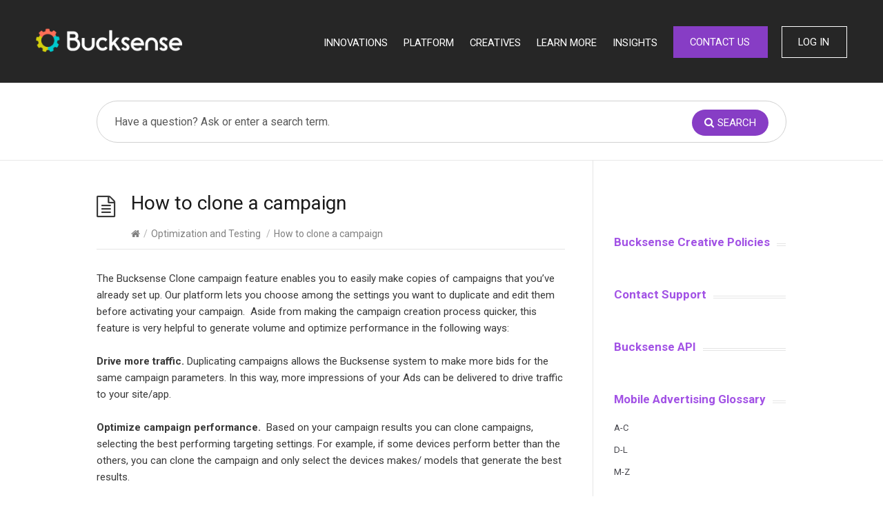

--- FILE ---
content_type: text/html; charset=UTF-8
request_url: https://howto.bucksense.com/how-to-clone-a-campaign/
body_size: 9935
content:
<!DOCTYPE html>
<html lang="en-US">
<head>
  <meta http-equiv="X-UA-Compatible" content="IE=Edge"/>
  <meta charset="UTF-8" />
  <meta name="viewport" content="width=device-width">
  <meta name="format-detection" content="telephone=no">
  <title>How to clone a campaign &#8211; Bucksense How To</title>

	  <meta name='robots' content='max-image-preview:large' />
<link rel='dns-prefetch' href='//player.vimeo.com' />
<link rel='dns-prefetch' href='//fonts.googleapis.com' />
<link rel="alternate" type="application/rss+xml" title="Bucksense How To &raquo; Feed" href="https://howto.bucksense.com/feed/" />
<link rel="alternate" type="application/rss+xml" title="Bucksense How To &raquo; Comments Feed" href="https://howto.bucksense.com/comments/feed/" />
<link rel="alternate" type="application/rss+xml" title="Bucksense How To &raquo; How to clone a campaign Comments Feed" href="https://howto.bucksense.com/how-to-clone-a-campaign/feed/" />
<script type="text/javascript">
/* <![CDATA[ */
window._wpemojiSettings = {"baseUrl":"https:\/\/s.w.org\/images\/core\/emoji\/15.0.3\/72x72\/","ext":".png","svgUrl":"https:\/\/s.w.org\/images\/core\/emoji\/15.0.3\/svg\/","svgExt":".svg","source":{"concatemoji":"https:\/\/howto.bucksense.com\/wp-includes\/js\/wp-emoji-release.min.js?ver=6.5.7"}};
/*! This file is auto-generated */
!function(i,n){var o,s,e;function c(e){try{var t={supportTests:e,timestamp:(new Date).valueOf()};sessionStorage.setItem(o,JSON.stringify(t))}catch(e){}}function p(e,t,n){e.clearRect(0,0,e.canvas.width,e.canvas.height),e.fillText(t,0,0);var t=new Uint32Array(e.getImageData(0,0,e.canvas.width,e.canvas.height).data),r=(e.clearRect(0,0,e.canvas.width,e.canvas.height),e.fillText(n,0,0),new Uint32Array(e.getImageData(0,0,e.canvas.width,e.canvas.height).data));return t.every(function(e,t){return e===r[t]})}function u(e,t,n){switch(t){case"flag":return n(e,"\ud83c\udff3\ufe0f\u200d\u26a7\ufe0f","\ud83c\udff3\ufe0f\u200b\u26a7\ufe0f")?!1:!n(e,"\ud83c\uddfa\ud83c\uddf3","\ud83c\uddfa\u200b\ud83c\uddf3")&&!n(e,"\ud83c\udff4\udb40\udc67\udb40\udc62\udb40\udc65\udb40\udc6e\udb40\udc67\udb40\udc7f","\ud83c\udff4\u200b\udb40\udc67\u200b\udb40\udc62\u200b\udb40\udc65\u200b\udb40\udc6e\u200b\udb40\udc67\u200b\udb40\udc7f");case"emoji":return!n(e,"\ud83d\udc26\u200d\u2b1b","\ud83d\udc26\u200b\u2b1b")}return!1}function f(e,t,n){var r="undefined"!=typeof WorkerGlobalScope&&self instanceof WorkerGlobalScope?new OffscreenCanvas(300,150):i.createElement("canvas"),a=r.getContext("2d",{willReadFrequently:!0}),o=(a.textBaseline="top",a.font="600 32px Arial",{});return e.forEach(function(e){o[e]=t(a,e,n)}),o}function t(e){var t=i.createElement("script");t.src=e,t.defer=!0,i.head.appendChild(t)}"undefined"!=typeof Promise&&(o="wpEmojiSettingsSupports",s=["flag","emoji"],n.supports={everything:!0,everythingExceptFlag:!0},e=new Promise(function(e){i.addEventListener("DOMContentLoaded",e,{once:!0})}),new Promise(function(t){var n=function(){try{var e=JSON.parse(sessionStorage.getItem(o));if("object"==typeof e&&"number"==typeof e.timestamp&&(new Date).valueOf()<e.timestamp+604800&&"object"==typeof e.supportTests)return e.supportTests}catch(e){}return null}();if(!n){if("undefined"!=typeof Worker&&"undefined"!=typeof OffscreenCanvas&&"undefined"!=typeof URL&&URL.createObjectURL&&"undefined"!=typeof Blob)try{var e="postMessage("+f.toString()+"("+[JSON.stringify(s),u.toString(),p.toString()].join(",")+"));",r=new Blob([e],{type:"text/javascript"}),a=new Worker(URL.createObjectURL(r),{name:"wpTestEmojiSupports"});return void(a.onmessage=function(e){c(n=e.data),a.terminate(),t(n)})}catch(e){}c(n=f(s,u,p))}t(n)}).then(function(e){for(var t in e)n.supports[t]=e[t],n.supports.everything=n.supports.everything&&n.supports[t],"flag"!==t&&(n.supports.everythingExceptFlag=n.supports.everythingExceptFlag&&n.supports[t]);n.supports.everythingExceptFlag=n.supports.everythingExceptFlag&&!n.supports.flag,n.DOMReady=!1,n.readyCallback=function(){n.DOMReady=!0}}).then(function(){return e}).then(function(){var e;n.supports.everything||(n.readyCallback(),(e=n.source||{}).concatemoji?t(e.concatemoji):e.wpemoji&&e.twemoji&&(t(e.twemoji),t(e.wpemoji)))}))}((window,document),window._wpemojiSettings);
/* ]]> */
</script>
<link rel='stylesheet' id='twb-open-sans-css' href='https://fonts.googleapis.com/css?family=Open+Sans%3A300%2C400%2C500%2C600%2C700%2C800&#038;display=swap&#038;ver=6.5.7' type='text/css' media='all' />
<link rel='stylesheet' id='twb-global-css' href='https://howto.bucksense.com/wp-content/plugins/form-maker/booster/assets/css/global.css?ver=1.0.0' type='text/css' media='all' />
<style id='wp-emoji-styles-inline-css' type='text/css'>

	img.wp-smiley, img.emoji {
		display: inline !important;
		border: none !important;
		box-shadow: none !important;
		height: 1em !important;
		width: 1em !important;
		margin: 0 0.07em !important;
		vertical-align: -0.1em !important;
		background: none !important;
		padding: 0 !important;
	}
</style>
<link rel='stylesheet' id='wp-block-library-css' href='https://howto.bucksense.com/wp-includes/css/dist/block-library/style.min.css?ver=6.5.7' type='text/css' media='all' />
<style id='classic-theme-styles-inline-css' type='text/css'>
/*! This file is auto-generated */
.wp-block-button__link{color:#fff;background-color:#32373c;border-radius:9999px;box-shadow:none;text-decoration:none;padding:calc(.667em + 2px) calc(1.333em + 2px);font-size:1.125em}.wp-block-file__button{background:#32373c;color:#fff;text-decoration:none}
</style>
<style id='global-styles-inline-css' type='text/css'>
body{--wp--preset--color--black: #000000;--wp--preset--color--cyan-bluish-gray: #abb8c3;--wp--preset--color--white: #ffffff;--wp--preset--color--pale-pink: #f78da7;--wp--preset--color--vivid-red: #cf2e2e;--wp--preset--color--luminous-vivid-orange: #ff6900;--wp--preset--color--luminous-vivid-amber: #fcb900;--wp--preset--color--light-green-cyan: #7bdcb5;--wp--preset--color--vivid-green-cyan: #00d084;--wp--preset--color--pale-cyan-blue: #8ed1fc;--wp--preset--color--vivid-cyan-blue: #0693e3;--wp--preset--color--vivid-purple: #9b51e0;--wp--preset--gradient--vivid-cyan-blue-to-vivid-purple: linear-gradient(135deg,rgba(6,147,227,1) 0%,rgb(155,81,224) 100%);--wp--preset--gradient--light-green-cyan-to-vivid-green-cyan: linear-gradient(135deg,rgb(122,220,180) 0%,rgb(0,208,130) 100%);--wp--preset--gradient--luminous-vivid-amber-to-luminous-vivid-orange: linear-gradient(135deg,rgba(252,185,0,1) 0%,rgba(255,105,0,1) 100%);--wp--preset--gradient--luminous-vivid-orange-to-vivid-red: linear-gradient(135deg,rgba(255,105,0,1) 0%,rgb(207,46,46) 100%);--wp--preset--gradient--very-light-gray-to-cyan-bluish-gray: linear-gradient(135deg,rgb(238,238,238) 0%,rgb(169,184,195) 100%);--wp--preset--gradient--cool-to-warm-spectrum: linear-gradient(135deg,rgb(74,234,220) 0%,rgb(151,120,209) 20%,rgb(207,42,186) 40%,rgb(238,44,130) 60%,rgb(251,105,98) 80%,rgb(254,248,76) 100%);--wp--preset--gradient--blush-light-purple: linear-gradient(135deg,rgb(255,206,236) 0%,rgb(152,150,240) 100%);--wp--preset--gradient--blush-bordeaux: linear-gradient(135deg,rgb(254,205,165) 0%,rgb(254,45,45) 50%,rgb(107,0,62) 100%);--wp--preset--gradient--luminous-dusk: linear-gradient(135deg,rgb(255,203,112) 0%,rgb(199,81,192) 50%,rgb(65,88,208) 100%);--wp--preset--gradient--pale-ocean: linear-gradient(135deg,rgb(255,245,203) 0%,rgb(182,227,212) 50%,rgb(51,167,181) 100%);--wp--preset--gradient--electric-grass: linear-gradient(135deg,rgb(202,248,128) 0%,rgb(113,206,126) 100%);--wp--preset--gradient--midnight: linear-gradient(135deg,rgb(2,3,129) 0%,rgb(40,116,252) 100%);--wp--preset--font-size--small: 13px;--wp--preset--font-size--medium: 20px;--wp--preset--font-size--large: 36px;--wp--preset--font-size--x-large: 42px;--wp--preset--spacing--20: 0.44rem;--wp--preset--spacing--30: 0.67rem;--wp--preset--spacing--40: 1rem;--wp--preset--spacing--50: 1.5rem;--wp--preset--spacing--60: 2.25rem;--wp--preset--spacing--70: 3.38rem;--wp--preset--spacing--80: 5.06rem;--wp--preset--shadow--natural: 6px 6px 9px rgba(0, 0, 0, 0.2);--wp--preset--shadow--deep: 12px 12px 50px rgba(0, 0, 0, 0.4);--wp--preset--shadow--sharp: 6px 6px 0px rgba(0, 0, 0, 0.2);--wp--preset--shadow--outlined: 6px 6px 0px -3px rgba(255, 255, 255, 1), 6px 6px rgba(0, 0, 0, 1);--wp--preset--shadow--crisp: 6px 6px 0px rgba(0, 0, 0, 1);}:where(.is-layout-flex){gap: 0.5em;}:where(.is-layout-grid){gap: 0.5em;}body .is-layout-flex{display: flex;}body .is-layout-flex{flex-wrap: wrap;align-items: center;}body .is-layout-flex > *{margin: 0;}body .is-layout-grid{display: grid;}body .is-layout-grid > *{margin: 0;}:where(.wp-block-columns.is-layout-flex){gap: 2em;}:where(.wp-block-columns.is-layout-grid){gap: 2em;}:where(.wp-block-post-template.is-layout-flex){gap: 1.25em;}:where(.wp-block-post-template.is-layout-grid){gap: 1.25em;}.has-black-color{color: var(--wp--preset--color--black) !important;}.has-cyan-bluish-gray-color{color: var(--wp--preset--color--cyan-bluish-gray) !important;}.has-white-color{color: var(--wp--preset--color--white) !important;}.has-pale-pink-color{color: var(--wp--preset--color--pale-pink) !important;}.has-vivid-red-color{color: var(--wp--preset--color--vivid-red) !important;}.has-luminous-vivid-orange-color{color: var(--wp--preset--color--luminous-vivid-orange) !important;}.has-luminous-vivid-amber-color{color: var(--wp--preset--color--luminous-vivid-amber) !important;}.has-light-green-cyan-color{color: var(--wp--preset--color--light-green-cyan) !important;}.has-vivid-green-cyan-color{color: var(--wp--preset--color--vivid-green-cyan) !important;}.has-pale-cyan-blue-color{color: var(--wp--preset--color--pale-cyan-blue) !important;}.has-vivid-cyan-blue-color{color: var(--wp--preset--color--vivid-cyan-blue) !important;}.has-vivid-purple-color{color: var(--wp--preset--color--vivid-purple) !important;}.has-black-background-color{background-color: var(--wp--preset--color--black) !important;}.has-cyan-bluish-gray-background-color{background-color: var(--wp--preset--color--cyan-bluish-gray) !important;}.has-white-background-color{background-color: var(--wp--preset--color--white) !important;}.has-pale-pink-background-color{background-color: var(--wp--preset--color--pale-pink) !important;}.has-vivid-red-background-color{background-color: var(--wp--preset--color--vivid-red) !important;}.has-luminous-vivid-orange-background-color{background-color: var(--wp--preset--color--luminous-vivid-orange) !important;}.has-luminous-vivid-amber-background-color{background-color: var(--wp--preset--color--luminous-vivid-amber) !important;}.has-light-green-cyan-background-color{background-color: var(--wp--preset--color--light-green-cyan) !important;}.has-vivid-green-cyan-background-color{background-color: var(--wp--preset--color--vivid-green-cyan) !important;}.has-pale-cyan-blue-background-color{background-color: var(--wp--preset--color--pale-cyan-blue) !important;}.has-vivid-cyan-blue-background-color{background-color: var(--wp--preset--color--vivid-cyan-blue) !important;}.has-vivid-purple-background-color{background-color: var(--wp--preset--color--vivid-purple) !important;}.has-black-border-color{border-color: var(--wp--preset--color--black) !important;}.has-cyan-bluish-gray-border-color{border-color: var(--wp--preset--color--cyan-bluish-gray) !important;}.has-white-border-color{border-color: var(--wp--preset--color--white) !important;}.has-pale-pink-border-color{border-color: var(--wp--preset--color--pale-pink) !important;}.has-vivid-red-border-color{border-color: var(--wp--preset--color--vivid-red) !important;}.has-luminous-vivid-orange-border-color{border-color: var(--wp--preset--color--luminous-vivid-orange) !important;}.has-luminous-vivid-amber-border-color{border-color: var(--wp--preset--color--luminous-vivid-amber) !important;}.has-light-green-cyan-border-color{border-color: var(--wp--preset--color--light-green-cyan) !important;}.has-vivid-green-cyan-border-color{border-color: var(--wp--preset--color--vivid-green-cyan) !important;}.has-pale-cyan-blue-border-color{border-color: var(--wp--preset--color--pale-cyan-blue) !important;}.has-vivid-cyan-blue-border-color{border-color: var(--wp--preset--color--vivid-cyan-blue) !important;}.has-vivid-purple-border-color{border-color: var(--wp--preset--color--vivid-purple) !important;}.has-vivid-cyan-blue-to-vivid-purple-gradient-background{background: var(--wp--preset--gradient--vivid-cyan-blue-to-vivid-purple) !important;}.has-light-green-cyan-to-vivid-green-cyan-gradient-background{background: var(--wp--preset--gradient--light-green-cyan-to-vivid-green-cyan) !important;}.has-luminous-vivid-amber-to-luminous-vivid-orange-gradient-background{background: var(--wp--preset--gradient--luminous-vivid-amber-to-luminous-vivid-orange) !important;}.has-luminous-vivid-orange-to-vivid-red-gradient-background{background: var(--wp--preset--gradient--luminous-vivid-orange-to-vivid-red) !important;}.has-very-light-gray-to-cyan-bluish-gray-gradient-background{background: var(--wp--preset--gradient--very-light-gray-to-cyan-bluish-gray) !important;}.has-cool-to-warm-spectrum-gradient-background{background: var(--wp--preset--gradient--cool-to-warm-spectrum) !important;}.has-blush-light-purple-gradient-background{background: var(--wp--preset--gradient--blush-light-purple) !important;}.has-blush-bordeaux-gradient-background{background: var(--wp--preset--gradient--blush-bordeaux) !important;}.has-luminous-dusk-gradient-background{background: var(--wp--preset--gradient--luminous-dusk) !important;}.has-pale-ocean-gradient-background{background: var(--wp--preset--gradient--pale-ocean) !important;}.has-electric-grass-gradient-background{background: var(--wp--preset--gradient--electric-grass) !important;}.has-midnight-gradient-background{background: var(--wp--preset--gradient--midnight) !important;}.has-small-font-size{font-size: var(--wp--preset--font-size--small) !important;}.has-medium-font-size{font-size: var(--wp--preset--font-size--medium) !important;}.has-large-font-size{font-size: var(--wp--preset--font-size--large) !important;}.has-x-large-font-size{font-size: var(--wp--preset--font-size--x-large) !important;}
.wp-block-navigation a:where(:not(.wp-element-button)){color: inherit;}
:where(.wp-block-post-template.is-layout-flex){gap: 1.25em;}:where(.wp-block-post-template.is-layout-grid){gap: 1.25em;}
:where(.wp-block-columns.is-layout-flex){gap: 2em;}:where(.wp-block-columns.is-layout-grid){gap: 2em;}
.wp-block-pullquote{font-size: 1.5em;line-height: 1.6;}
</style>
<link rel='stylesheet' id='wp-lightbox-2.min.css-css' href='https://howto.bucksense.com/wp-content/plugins/wp-lightbox-2/styles/lightbox.min.css?ver=1.3.4' type='text/css' media='all' />
<link rel='stylesheet' id='theme-style-css' href='https://howto.bucksense.com/wp-content/themes/knowhow/knowhow/style.css?ver=6.5.7' type='text/css' media='all' />
<style id='theme-style-inline-css' type='text/css'>
 
				/* Links */
				a, 
				a:visited { color:#262626; }
				a:hover, 
				.widget a:hover,
				#primary-nav ul a:hover,
				#footer-nav a:hover,
				#breadcrumbs a:hover { color:#873dc5; }
				
				/* Theme Color */
				#commentform #submit, 
				.st_faq h2.active .action, 
				.widget_categories ul span, 
				.pagination .current, 
				.tags a, 
				.page-links span,
				#comments .comment-meta .author-badge,
				input[type="reset"],
				input[type="submit"],
				input[type="button"] { background: #ffffff; }
				#live-search #searchsubmit, input[type="submit"] { background-color: #ffffff; }
				.tags a:before { border-color: transparent #ffffff transparent transparent; }
				#primary-nav { top: 12.5px; }

				#site-header{
background: #262626;
font-size: 1.1em;
text-transform: uppercase;
}

#site-header .ht-container{
max-width: 95%;
}
#primary-nav {
    top: 0px;
}

#primary-nav ul a {
color: white;
font-weight: 500;
}

#primary-nav ul li.menu-item-112{
border: 1px solid white;
padding: 10px 10px 10px 23px;
display: inline-table;
margin: 3px 0 0 0;
text-align: center;
transition: all .5s;
}

#primary-nav ul li.menu-item-112:hover{
background: white;
}

#primary-nav ul li.menu-item-112:hover a{
color: #262626 !important;
}

#primary-nav ul li.menu-item-113{
border: 1px solid #873dc5;
background: #873dc5;
padding: 10px 10px 10px 23px;
display: inline-table;
margin: 3px 20px 0 0;
text-align: center;
transition: all .5s;
}

#primary-nav ul li.menu-item-113:hover{
border: 1px solid white;
background: #262626;
}

#primary-nav ul li.menu-item-113:hover a{
color: #fff !important;
}

@media (max-width: 1135px){
#menu-nav{display:none;}
}
@media (max-width: 720px){
#primary-nav-mobile{display:none;}
}
				
				
</style>
<link rel='stylesheet' id='theme-font-css' href='https://fonts.googleapis.com/css?family=Open+Sans:400,400italic,600,700&#038;subset=latin,latin-ext' type='text/css' media='all' />
<link rel='stylesheet' id='font-awesome-css' href='https://howto.bucksense.com/wp-content/themes/knowhow/knowhow/css/font-awesome.min.css?ver=6.5.7' type='text/css' media='all' />
<link rel='stylesheet' id='shortcodes-css' href='https://howto.bucksense.com/wp-content/themes/knowhow/knowhow/framework/shortcodes/shortcodes.css?ver=6.5.7' type='text/css' media='all' />
<script type="text/javascript" src="https://howto.bucksense.com/wp-includes/js/jquery/jquery.min.js?ver=3.7.1" id="jquery-core-js"></script>
<script type="text/javascript" src="https://howto.bucksense.com/wp-includes/js/jquery/jquery-migrate.min.js?ver=3.4.1" id="jquery-migrate-js"></script>
<script type="text/javascript" src="https://howto.bucksense.com/wp-content/plugins/form-maker/booster/assets/js/circle-progress.js?ver=1.2.2" id="twb-circle-js"></script>
<script type="text/javascript" id="twb-global-js-extra">
/* <![CDATA[ */
var twb = {"nonce":"849e4f606f","ajax_url":"https:\/\/howto.bucksense.com\/wp-admin\/admin-ajax.php","plugin_url":"https:\/\/howto.bucksense.com\/wp-content\/plugins\/form-maker\/booster","href":"https:\/\/howto.bucksense.com\/wp-admin\/admin.php?page=twb_form-maker"};
var twb = {"nonce":"849e4f606f","ajax_url":"https:\/\/howto.bucksense.com\/wp-admin\/admin-ajax.php","plugin_url":"https:\/\/howto.bucksense.com\/wp-content\/plugins\/form-maker\/booster","href":"https:\/\/howto.bucksense.com\/wp-admin\/admin.php?page=twb_form-maker"};
/* ]]> */
</script>
<script type="text/javascript" src="https://howto.bucksense.com/wp-content/plugins/form-maker/booster/assets/js/global.js?ver=1.0.0" id="twb-global-js"></script>
<link rel="https://api.w.org/" href="https://howto.bucksense.com/wp-json/" /><link rel="alternate" type="application/json" href="https://howto.bucksense.com/wp-json/wp/v2/posts/161" /><link rel="EditURI" type="application/rsd+xml" title="RSD" href="https://howto.bucksense.com/xmlrpc.php?rsd" />
<meta name="generator" content="WordPress 6.5.7" />
<link rel="canonical" href="https://howto.bucksense.com/how-to-clone-a-campaign/" />
<link rel='shortlink' href='https://howto.bucksense.com/?p=161' />
<link rel="alternate" type="application/json+oembed" href="https://howto.bucksense.com/wp-json/oembed/1.0/embed?url=https%3A%2F%2Fhowto.bucksense.com%2Fhow-to-clone-a-campaign%2F" />
<link rel="alternate" type="text/xml+oembed" href="https://howto.bucksense.com/wp-json/oembed/1.0/embed?url=https%3A%2F%2Fhowto.bucksense.com%2Fhow-to-clone-a-campaign%2F&#038;format=xml" />
<script>jQuery(function($){
    $('#logo a').attr('href','https://www.bucksense.com');});Object
</script><!--[if lt IE 9]><script src="https://howto.bucksense.com/wp-content/themes/knowhow/knowhow/js/html5.js"></script><![endif]--><!--[if (gte IE 6)&(lte IE 8)]><script src="https://howto.bucksense.com/wp-content/themes/knowhow/knowhow/js/selectivizr-min.js"></script><![endif]--><link rel="shortcut icon" href="https://howto.bucksense.com/wp-content/uploads/2016/05/favicon.png"/>
<link rel="icon" href="https://howto.bucksense.com/wp-content/uploads/2020/06/cropped-icon-32x32.png" sizes="32x32" />
<link rel="icon" href="https://howto.bucksense.com/wp-content/uploads/2020/06/cropped-icon-192x192.png" sizes="192x192" />
<link rel="apple-touch-icon" href="https://howto.bucksense.com/wp-content/uploads/2020/06/cropped-icon-180x180.png" />
<meta name="msapplication-TileImage" content="https://howto.bucksense.com/wp-content/uploads/2020/06/cropped-icon-270x270.png" />
<link href="https://fonts.googleapis.com/css?family=Roboto:300,400,700" rel="stylesheet">
</head>
<body class="post-template-default single single-post postid-161 single-format-standard">

<!-- #site-container -->
<div id="site-container" class="clearfix">

<!-- #primary-nav-mobile -->
<nav id="primary-nav-mobile">
<a class="menu-toggle clearfix" href="#"><i class="fa fa-reorder"></i></a>
<ul id="mobile-menu" class="clearfix"><li id="menu-item-2163" class="menu-item menu-item-type-custom menu-item-object-custom menu-item-has-children menu-item-2163"><a href="https://www.bucksense.com/">Innovations</a>
<ul class="sub-menu">
	<li id="menu-item-3484" class="menu-item menu-item-type-custom menu-item-object-custom menu-item-3484"><a href="https://www.bucksense.com/innovations/branding/">Branding</a></li>
	<li id="menu-item-3485" class="menu-item menu-item-type-custom menu-item-object-custom menu-item-3485"><a href="https://www.bucksense.com/innovations/acquisition/">Acquisition</a></li>
	<li id="menu-item-3486" class="menu-item menu-item-type-custom menu-item-object-custom menu-item-3486"><a href="https://www.bucksense.com/innovations/retargeting/">Retargeting</a></li>
	<li id="menu-item-3487" class="menu-item menu-item-type-custom menu-item-object-custom menu-item-3487"><a href="https://www.bucksense.com/innovations/publishers/">Publishers</a></li>
</ul>
</li>
<li id="menu-item-110" class="menu-item menu-item-type-custom menu-item-object-custom menu-item-has-children menu-item-110"><a>Platform</a>
<ul class="sub-menu">
	<li id="menu-item-3488" class="menu-item menu-item-type-custom menu-item-object-custom menu-item-3488"><a href="https://www.bucksense.com/platform/media-formats/">Media Formats</a></li>
	<li id="menu-item-3489" class="menu-item menu-item-type-custom menu-item-object-custom menu-item-3489"><a href="https://www.bucksense.com/platform/optimization-tools/">Optimization Tools</a></li>
	<li id="menu-item-3490" class="menu-item menu-item-type-custom menu-item-object-custom menu-item-3490"><a href="https://www.bucksense.com/platform/targeting-tools/">Targeting Tools</a></li>
	<li id="menu-item-3491" class="menu-item menu-item-type-custom menu-item-object-custom menu-item-3491"><a href="https://www.bucksense.com/platform/reporting-tools/">Reporting Tools</a></li>
	<li id="menu-item-3492" class="menu-item menu-item-type-custom menu-item-object-custom menu-item-3492"><a href="https://www.bucksense.com/platform/enterprise/">Enterprise</a></li>
	<li id="menu-item-3493" class="menu-item menu-item-type-custom menu-item-object-custom menu-item-3493"><a href="https://www.bucksense.com/platform/marketplaces/">Marketplaces</a></li>
</ul>
</li>
<li id="menu-item-2164" class="menu-item menu-item-type-custom menu-item-object-custom menu-item-has-children menu-item-2164"><a>Creatives</a>
<ul class="sub-menu">
	<li id="menu-item-3494" class="menu-item menu-item-type-custom menu-item-object-custom menu-item-3494"><a href="https://www.bucksense.com/creatives/rich-media/">Ad Formats</a></li>
	<li id="menu-item-3495" class="menu-item menu-item-type-custom menu-item-object-custom menu-item-3495"><a href="https://www.bucksense.com/creatives/gallery/?banner=0">Ad Gallery</a></li>
</ul>
</li>
<li id="menu-item-3365" class="menu-item menu-item-type-custom menu-item-object-custom menu-item-3365"><a href="https://www.bucksense.com/about-us/">Learn More</a></li>
<li id="menu-item-3496" class="menu-item menu-item-type-custom menu-item-object-custom menu-item-3496"><a href="https://blog.bucksense.com/">Insights</a></li>
<li id="menu-item-113" class="menu-item menu-item-type-custom menu-item-object-custom menu-item-113"><a href="https://www.bucksense.com/about-us/#suform">Contact Us</a></li>
<li id="menu-item-112" class="menu-item menu-item-type-custom menu-item-object-custom menu-item-112"><a href="http://console.bucksense.com">Log in</a></li>
</ul></nav>
<!-- /#primary-nav-mobile -->

<!-- #header -->
<header id="site-header" class="clearfix" role="banner">
<div class="ht-container">

<!-- #logo -->
  <div id="logo">

  <a title="Bucksense How To" href="https://howto.bucksense.com">
     
		<img alt="Bucksense How To" src="https://howto.bucksense.com/wp-content/uploads/2020/06/logoB-45.png">
	</a>


  </div>
<!-- /#logo -->

<!-- #primary-nav -->

<nav id="primary-nav" role="navigation" class="clearfix">
  <ul id="menu-nav" class="nav sf-menu clearfix"><li class="menu-item menu-item-type-custom menu-item-object-custom menu-item-has-children menu-item-2163"><a href="https://www.bucksense.com/">Innovations</a>
<ul class="sub-menu">
	<li class="menu-item menu-item-type-custom menu-item-object-custom menu-item-3484"><a href="https://www.bucksense.com/innovations/branding/">Branding</a></li>
	<li class="menu-item menu-item-type-custom menu-item-object-custom menu-item-3485"><a href="https://www.bucksense.com/innovations/acquisition/">Acquisition</a></li>
	<li class="menu-item menu-item-type-custom menu-item-object-custom menu-item-3486"><a href="https://www.bucksense.com/innovations/retargeting/">Retargeting</a></li>
	<li class="menu-item menu-item-type-custom menu-item-object-custom menu-item-3487"><a href="https://www.bucksense.com/innovations/publishers/">Publishers</a></li>
</ul>
</li>
<li class="menu-item menu-item-type-custom menu-item-object-custom menu-item-has-children menu-item-110"><a>Platform</a>
<ul class="sub-menu">
	<li class="menu-item menu-item-type-custom menu-item-object-custom menu-item-3488"><a href="https://www.bucksense.com/platform/media-formats/">Media Formats</a></li>
	<li class="menu-item menu-item-type-custom menu-item-object-custom menu-item-3489"><a href="https://www.bucksense.com/platform/optimization-tools/">Optimization Tools</a></li>
	<li class="menu-item menu-item-type-custom menu-item-object-custom menu-item-3490"><a href="https://www.bucksense.com/platform/targeting-tools/">Targeting Tools</a></li>
	<li class="menu-item menu-item-type-custom menu-item-object-custom menu-item-3491"><a href="https://www.bucksense.com/platform/reporting-tools/">Reporting Tools</a></li>
	<li class="menu-item menu-item-type-custom menu-item-object-custom menu-item-3492"><a href="https://www.bucksense.com/platform/enterprise/">Enterprise</a></li>
	<li class="menu-item menu-item-type-custom menu-item-object-custom menu-item-3493"><a href="https://www.bucksense.com/platform/marketplaces/">Marketplaces</a></li>
</ul>
</li>
<li class="menu-item menu-item-type-custom menu-item-object-custom menu-item-has-children menu-item-2164"><a>Creatives</a>
<ul class="sub-menu">
	<li class="menu-item menu-item-type-custom menu-item-object-custom menu-item-3494"><a href="https://www.bucksense.com/creatives/rich-media/">Ad Formats</a></li>
	<li class="menu-item menu-item-type-custom menu-item-object-custom menu-item-3495"><a href="https://www.bucksense.com/creatives/gallery/?banner=0">Ad Gallery</a></li>
</ul>
</li>
<li class="menu-item menu-item-type-custom menu-item-object-custom menu-item-3365"><a href="https://www.bucksense.com/about-us/">Learn More</a></li>
<li class="menu-item menu-item-type-custom menu-item-object-custom menu-item-3496"><a href="https://blog.bucksense.com/">Insights</a></li>
<li class="menu-item menu-item-type-custom menu-item-object-custom menu-item-113"><a href="https://www.bucksense.com/about-us/#suform">Contact Us</a></li>
<li class="menu-item menu-item-type-custom menu-item-object-custom menu-item-112"><a href="http://console.bucksense.com">Log in</a></li>
</ul>   
</nav>


<!-- #primary-nav -->

</div>
</header>
<!-- /#header -->

<!-- #live-search -->
   <div id="live-search">
    <div class="ht-container">
    <div id="search-wrap">
      <form role="search" method="get" id="searchform" class="clearfix" action="https://howto.bucksense.com/">
        <input type="text" onfocus="if (this.value == 'Have a question? Ask or enter a search term.') {this.value = '';}" onblur="if (this.value == '')  {this.value = 'Have a question? Ask or enter a search term.';}" value="Have a question? Ask or enter a search term." name="s" id="s" autocapitalize="off" autocorrect="off" autocomplete="off" />
        <i class="live-search-loading fa fa-spinner fa-spin"></i>
        <button type="submit" id="searchsubmit">
                <i class='fa fa-search'></i><span>Search</span>
            </button>
      </form>
      </div>
    </div>
    </div> 
<!-- /#live-search -->


<!-- #primary -->
<div id="primary" class="sidebar-right clearfix"> 
<!-- .ht-container -->
<div class="ht-container">

  <!-- #content -->
  <section id="content" role="main">
  
<!-- #page-header -->
<header id="page-header" class="clearfix">
  <h1 class="page-title">How to clone a campaign</h1>
  <div id="breadcrumbs"><a href="https://howto.bucksense.com"><icon class="fa fa-home"></i></a><span class="sep">/</span><a href="https://howto.bucksense.com/category/optimization-and-testing/" title="View all posts in Optimization and Testing" >Optimization and Testing</a> <span class="sep">/</span>How to clone a campaign</div></header>
<!-- /#page-header --> 

 

    
  
  
    <article id="post-161" class="clearfix post-161 post type-post status-publish format-standard hentry category-optimization-and-testing">
    
	<!-- .entry-header -->
	<header class="entry-header">
    
        	    
	</header>
	<!-- /.entry-header -->
      
        
        <div class="entry-content">
          <p>The Bucksense Clone campaign feature enables you to easily make copies of campaigns that you&#8217;ve already set up. Our platform lets you choose among the settings you want to duplicate and edit them before activating your campaign.  Aside from making the campaign creation process quicker, this feature is very helpful to generate volume and optimize performance in the following ways:</p>
<p><b>Drive more traffic. </b><span style="font-weight: 400;">Duplicating campaigns allows the Bucksense system to make more bids for the same campaign parameters. In this way, more impressions of your Ads can be delivered to drive traffic to your site/app. </span></p>
<p><b>Optimize campaign performance. </b><span style="font-weight: 400;"> Based on your campaign results you can clone campaigns, selecting the best performing targeting settings. For example, if some devices perform better than the others, you can clone the campaign and only select the devices makes/ models that generate the best results.</span></p>
<p><b>Apply algorithm optimization to campaign copies. </b>The <span style="font-weight: 400;">Bucksense algorithm automatically optimizes your campaigns, so when you clone, choose an existing successful optimized campaign and apply it to the new cloned campaign. This will ultimately accelerate results.</span></p>
<p><b>A/B Testing</b><span style="font-weight: 400;">. Campaign cloning is especially useful to run A/B tests. As Bucksense report details campaign performance for each targeting parameter, this feature helps you test different bidding/spending options.  For example, clone a campaign and on Bidding Overwrites add an aggressiveness increment of 15% to test if this has a positive effect over campaign conversions. </span></p>
<p><span style="font-weight: 400;">To clone a campaign follow these steps:</span></p>
<p><span style="font-weight: 400;"><strong>1.</strong> Click <strong>Offers/</strong></span><b>Campaigns Tab</b><span style="font-weight: 400;"> and from the drop-down menu select </span><b>Campaign List</b><span style="font-weight: 400;">.</span></p>
<p><a href="https://howto.bucksense.com/wp-content/uploads/2018/06/5.png" rel="lightbox[161]"><img fetchpriority="high" decoding="async" class="alignnone size-full wp-image-2702" src="https://howto.bucksense.com/wp-content/uploads/2018/06/5.png" alt="" width="979" height="213" srcset="https://howto.bucksense.com/wp-content/uploads/2018/06/5.png 979w, https://howto.bucksense.com/wp-content/uploads/2018/06/5-300x65.png 300w, https://howto.bucksense.com/wp-content/uploads/2018/06/5-768x167.png 768w, https://howto.bucksense.com/wp-content/uploads/2018/06/5-60x13.png 60w, https://howto.bucksense.com/wp-content/uploads/2018/06/5-150x33.png 150w" sizes="(max-width: 979px) 100vw, 979px" /></a></p>
<p>&nbsp;</p>
<p>&nbsp;</p>
<p><span style="font-weight: 400;"><strong>2.</strong> Search the campaign you want to duplicate and click on </span><b>Clone Button</b><span style="font-weight: 400;">.</span></p>
<p><a href="https://howto.bucksense.com/wp-content/uploads/2016/06/clone-button-1-2.png" rel="lightbox[161]"><img decoding="async" class="aligncenter wp-image-264 size-full" src="https://howto.bucksense.com/wp-content/uploads/2016/06/clone-button-1-2.png" width="2477" height="128" srcset="https://howto.bucksense.com/wp-content/uploads/2016/06/clone-button-1-2.png 2477w, https://howto.bucksense.com/wp-content/uploads/2016/06/clone-button-1-2-300x16.png 300w, https://howto.bucksense.com/wp-content/uploads/2016/06/clone-button-1-2-768x40.png 768w, https://howto.bucksense.com/wp-content/uploads/2016/06/clone-button-1-2-1024x53.png 1024w, https://howto.bucksense.com/wp-content/uploads/2016/06/clone-button-1-2-60x3.png 60w, https://howto.bucksense.com/wp-content/uploads/2016/06/clone-button-1-2-150x8.png 150w" sizes="(max-width: 2477px) 100vw, 2477px" /></a></p>
<p><span style="font-weight: 400;"><strong>3.</strong> Name the campaign cloned and choose the settings you wan to copy.</span></p>
<p style="padding-left: 30px;"><a href="https://howto.bucksense.com/wp-content/uploads/2016/06/name-clone-236x300-2.png" rel="lightbox[161]"><img decoding="async" class="alignleft wp-image-265 size-medium" src="https://howto.bucksense.com/wp-content/uploads/2016/06/name-clone-236x300-2-297x300.png" width="297" height="300" srcset="https://howto.bucksense.com/wp-content/uploads/2016/06/name-clone-236x300-2-297x300.png 297w, https://howto.bucksense.com/wp-content/uploads/2016/06/name-clone-236x300-2-60x60.png 60w, https://howto.bucksense.com/wp-content/uploads/2016/06/name-clone-236x300-2.png 567w" sizes="(max-width: 297px) 100vw, 297px" /></a></p>
<p>&nbsp;</p>
<p>&nbsp;</p>
<p>&nbsp;</p>
<p>&nbsp;</p>
<p>&nbsp;</p>
<p>&nbsp;</p>
<p>&nbsp;</p>
<p>&nbsp;</p>
<p><span style="font-weight: 400;">Settings you choose will have the same values/information than the campaign they were cloned from. All cloned settings are</span><b> fully editable</b><span style="font-weight: 400;"> before submitting the campaign </span><b>except the Offer</b><span style="font-weight: 400;"> the campaign belongs to.</span></p>
<p><span style="font-weight: 400;"><strong>4.</strong> Edit the clone campaign settings if it is needed and then click on </span><b>Activate</b><span style="font-weight: 400;">. </span></p>
                  </div>
        
         
</article>

    
	     
     <section id="related-posts" class="clearfix">
     <h3 id="related-posts-title">Related Articles</h3>
     	<ul class="clearfix">        
		<li class="standard">
        <h4 class="entry-title"><a href="https://howto.bucksense.com/new-bucksense-optimizer/" rel="bookmark" title="New Bucksense Optimizer">New Bucksense Optimizer</a></h4>
        </li>

        
		<li class="standard">
        <h4 class="entry-title"><a href="https://howto.bucksense.com/optimization-rules/" rel="bookmark" title="Optimization Rules">Optimization Rules</a></h4>
        </li>

        
		<li class="standard">
        <h4 class="entry-title"><a href="https://howto.bucksense.com/microbidding/" rel="bookmark" title="Microbidding">Microbidding</a></h4>
        </li>

        
		<li class="standard">
        <h4 class="entry-title"><a href="https://howto.bucksense.com/optimization-2/" rel="bookmark" title="Optimization">Optimization</a></h4>
        </li>

        
		<li class="standard">
        <h4 class="entry-title"><a href="https://howto.bucksense.com/ab-testing-offer-url-rotator/" rel="bookmark" title="A/B Testing: Offer URL Rotator">A/B Testing: Offer URL Rotator</a></h4>
        </li>

</ul></section>
      

<div id="comments" class="comments-area">

	
	
	<div id="respond" class="comment-respond">
		<h3 id="reply-title" class="comment-reply-title">Leave a Reply <small><a rel="nofollow" id="cancel-comment-reply-link" href="/how-to-clone-a-campaign/#respond" style="display:none;">Cancel reply</a></small></h3><form action="https://howto.bucksense.com/wp-comments-post.php" method="post" id="commentform" class="comment-form" novalidate><p class="comment-notes"><span id="email-notes">Your email address will not be published.</span> <span class="required-field-message">Required fields are marked <span class="required">*</span></span></p><p class="comment-form-comment"><label for="comment">Comment <span class="required">*</span></label> <textarea id="comment" name="comment" cols="45" rows="8" maxlength="65525" required></textarea></p><p class="comment-form-author"><label for="author">Name <span class="required">*</span></label> <input id="author" name="author" type="text" value="" size="30" maxlength="245" autocomplete="name" required /></p>
<p class="comment-form-email"><label for="email">Email <span class="required">*</span></label> <input id="email" name="email" type="email" value="" size="30" maxlength="100" aria-describedby="email-notes" autocomplete="email" required /></p>
<p class="comment-form-url"><label for="url">Website</label> <input id="url" name="url" type="url" value="" size="30" maxlength="200" autocomplete="url" /></p>
<p class="form-submit"><input name="submit" type="submit" id="submit" class="submit" value="Post Comment" /> <input type='hidden' name='comment_post_ID' value='161' id='comment_post_ID' />
<input type='hidden' name='comment_parent' id='comment_parent' value='0' />
</p></form>	</div><!-- #respond -->
	
</div><!-- #comments .comments-area -->    
    
</section>
<!-- #content -->

<!-- #sidebar -->
<aside id="sidebar" role="complementary">
<div id="text-7" class="widget widget_text clearfix">			<div class="textwidget"><p><a href="https://howto.bucksense.com/bucksense-creative-policies/"></p>
<h4 class="widget-title"><span>Bucksense Creative Policies</span></h4>
<p></a></p>
</div>
		</div><div id="text-2" class="widget widget_text clearfix">			<div class="textwidget"><a href="https://howto.bucksense.com/?page_id=96"><h4 class="widget-title"><span>Contact Support</span></h4></a></div>
		</div><div id="text-4" class="widget widget_text clearfix">			<div class="textwidget"><a href="https://howto.bucksense.com/bucksense-api/"><h4 class="widget-title"><span>Bucksense API</span></h4></a></div>
		</div><div id="text-3" class="widget widget_text clearfix">			<div class="textwidget"><a href="https://howto.bucksense.com/mobile-advertising-glossary/"><h4 class="widget-title"><span>Mobile Advertising Glossary</span></h4></a>
<ul>
	<li class="cat-item cat-item-1"><a href="https://howto.bucksense.com/mobile-advertising-glossary/#ac">A-C</a>
</li>
	<li class="cat-item cat-item-3"><a href="https://howto.bucksense.com/mobile-advertising-glossary/#dl">D-L</a>
</li>
	<li class="cat-item cat-item-4"><a href="https://howto.bucksense.com/mobile-advertising-glossary/#mz">M-Z</a>
</li>


		</ul></div>
		</div><div id="text-5" class="widget widget_text clearfix">			<div class="textwidget"><a href="https://howto.bucksense.com/bucksense-console-training/"><h4 class="widget-title"><span>Bucksense Console Training</span></h4></a>

</div>
		</div><div id="categories-4" class="widget widget_categories clearfix"><h4 class="widget-title"><span>Categories</span></h4>
			<ul>
					<li class="cat-item cat-item-1"><a href="https://howto.bucksense.com/category/generaloverview/">General Overview</a>
</li>
	<li class="cat-item cat-item-3"><a href="https://howto.bucksense.com/category/getting-started/">Getting Started</a>
</li>
	<li class="cat-item cat-item-4"><a href="https://howto.bucksense.com/category/my-account/">My Account</a>
</li>
	<li class="cat-item cat-item-17"><a href="https://howto.bucksense.com/category/creatives/">Creatives</a>
</li>
	<li class="cat-item cat-item-9"><a href="https://howto.bucksense.com/category/campaigns/">Campaigns</a>
</li>
	<li class="cat-item cat-item-11"><a href="https://howto.bucksense.com/category/targeting/">Targeting</a>
</li>
	<li class="cat-item cat-item-6"><a href="https://howto.bucksense.com/category/reports/">Reports</a>
</li>
	<li class="cat-item cat-item-13"><a href="https://howto.bucksense.com/category/optimization-and-testing/">Optimization and Testing</a>
</li>
	<li class="cat-item cat-item-14"><a href="https://howto.bucksense.com/category/brand-safety-and-anti-fraud-tools/">Brand Safety and Anti-Fraud tools</a>
</li>
	<li class="cat-item cat-item-12"><a href="https://howto.bucksense.com/category/tracking/">Tracking</a>
</li>
	<li class="cat-item cat-item-10"><a href="https://howto.bucksense.com/category/faq/">FAQ</a>
</li>
			</ul>

			</div><!-- #sidebar -->
</aside>

</div>
<!-- .ht-container -->
</div>
<!-- /#primary -->

<!-- #footer-widgets -->
<!-- /#footer-widgets -->

<!-- #site-footer -->
<footer id="site-footer" class="clearfix" role="contentinfo">
<div class="ht-container">

  


  <small id="copyright">

  ©&nbsp;2026 &bull; Bucksense, Inc.

  <!--   © Copyright 2016, Bucksense.com   -->
  </small>

  <small id="copyright">
    &nbsp; &nbsp; | &nbsp; &nbsp;
  	<a href="https://howto.bucksense.com/contact-support">Contact Support</a>
  </small>


  
</div>
<!-- /.ht-container -->
</footer> 
<!-- /#site-footer -->

<!-- /#site-container -->
</div>

	<script type="text/javascript">
	jQuery(document).ready(function() {
	jQuery('#live-search #s').liveSearch({url: 'https://howto.bucksense.com/index.php?ajax=1&s='});
	});
	</script>
<script type="text/javascript" id="wp-jquery-lightbox-js-extra">
/* <![CDATA[ */
var JQLBSettings = {"fitToScreen":"0","resizeSpeed":"400","displayDownloadLink":"0","navbarOnTop":"0","loopImages":"","resizeCenter":"","marginSize":"","linkTarget":"","help":"","prevLinkTitle":"previous image","nextLinkTitle":"next image","prevLinkText":"\u00ab Previous","nextLinkText":"Next \u00bb","closeTitle":"close image gallery","image":"Image ","of":" of ","download":"Download","jqlb_overlay_opacity":"80","jqlb_overlay_color":"#000000","jqlb_overlay_close":"1","jqlb_border_width":"10","jqlb_border_color":"#ffffff","jqlb_border_radius":"0","jqlb_image_info_background_transparency":"100","jqlb_image_info_bg_color":"#ffffff","jqlb_image_info_text_color":"#000000","jqlb_image_info_text_fontsize":"10","jqlb_show_text_for_image":"1","jqlb_next_image_title":"next image","jqlb_previous_image_title":"previous image","jqlb_next_button_image":"https:\/\/howto.bucksense.com\/wp-content\/plugins\/wp-lightbox-2\/styles\/images\/next.gif","jqlb_previous_button_image":"https:\/\/howto.bucksense.com\/wp-content\/plugins\/wp-lightbox-2\/styles\/images\/prev.gif","jqlb_maximum_width":"","jqlb_maximum_height":"","jqlb_show_close_button":"1","jqlb_close_image_title":"close image gallery","jqlb_close_image_max_heght":"22","jqlb_image_for_close_lightbox":"https:\/\/howto.bucksense.com\/wp-content\/plugins\/wp-lightbox-2\/styles\/images\/closelabel.gif","jqlb_keyboard_navigation":"1","jqlb_popup_size_fix":"0"};
/* ]]> */
</script>
<script type="text/javascript" src="https://howto.bucksense.com/wp-content/plugins/wp-lightbox-2/js/dist/wp-lightbox-2.min.js?ver=1.3.4.1" id="wp-jquery-lightbox-js"></script>
<script type="text/javascript" src="//player.vimeo.com/api/player.js?ver=6.5.7" id="st_theme_custom-js"></script>
<script type="text/javascript" src="https://howto.bucksense.com/wp-content/themes/knowhow/knowhow/framework/shortcodes/shortcodes.js?ver=6.5.7" id="st_shortcodes-js"></script>
<script type="text/javascript" src="https://howto.bucksense.com/wp-includes/js/comment-reply.min.js?ver=6.5.7" id="comment-reply-js" async="async" data-wp-strategy="async"></script>
<script type="text/javascript" src="https://howto.bucksense.com/wp-content/themes/knowhow/knowhow/js/jquery.livesearch.js?ver=6.5.7" id="st_live_search-js"></script>
</body>
</html>

--- FILE ---
content_type: application/javascript
request_url: https://howto.bucksense.com/wp-content/themes/knowhow/knowhow/framework/shortcodes/shortcodes.js?ver=6.5.7
body_size: 5067
content:
/*-----------------------------------------------------------------------------------

 	Shortcode JS - All shortcode jQuery
 
-----------------------------------------------------------------------------------*/

/* ========================================================
 * bootstrap-tab.js v2.0.1
 * http://twitter.github.com/bootstrap/javascript.html#tabs
 * ========================================================
 * Copyright 2012 Twitter, Inc.
 *
 * Licensed under the Apache License, Version 2.0 (the "License");
 * you may not use this file except in compliance with the License.
 * You may obtain a copy of the License at
 *
 * http://www.apache.org/licenses/LICENSE-2.0
 *
 * Unless required by applicable law or agreed to in writing, software
 * distributed under the License is distributed on an "AS IS" BASIS,
 * WITHOUT WARRANTIES OR CONDITIONS OF ANY KIND, either express or implied.
 * See the License for the specific language governing permissions and
 * limitations under the License.
 * ======================================================== */


!function( $ ){

  "use strict"

 /* TAB CLASS DEFINITION
  * ==================== */

  var Tab = function ( element ) {
    this.element = $(element)
  }

  Tab.prototype = {

    constructor: Tab

  , show: function () {
      var $this = this.element
        , $ul = $this.closest('ul:not(.dropdown-menu)')
        , selector = $this.attr('data-target')
        , previous
        , $target

      if (!selector) {
        selector = $this.attr('href')
        selector = selector && selector.replace(/.*(?=#[^\s]*$)/, '') //strip for ie7
      }

      if ( $this.parent('li').hasClass('active') ) return

      previous = $ul.find('.active a').last()[0]

      $this.trigger({
        type: 'show'
      , relatedTarget: previous
      })

      $target = $(selector)

      this.activate($this.parent('li'), $ul)
      this.activate($target, $target.parent(), function () {
        $this.trigger({
          type: 'shown'
        , relatedTarget: previous
        })
      })
    }

  , activate: function ( element, container, callback) {
      var $active = container.find('> .active')
        , transition = callback
            && $.support.transition
            && $active.hasClass('fade')

      function next() {
        $active
          .removeClass('active')
          .find('> .dropdown-menu > .active')
          .removeClass('active')

        element.addClass('active')

        if (transition) {
          element[0].offsetWidth // reflow for transition
          element.addClass('in')
        } else {
          element.removeClass('fade')
        }

        if ( element.parent('.dropdown-menu') ) {
          element.closest('li.dropdown').addClass('active')
        }

        callback && callback()
      }

      transition ?
        $active.one($.support.transition.end, next) :
        next()

      $active.removeClass('in')
    }
  }


 /* TAB PLUGIN DEFINITION
  * ===================== */

  $.fn.tab = function ( option ) {
    return this.each(function () {
      var $this = $(this)
        , data = $this.data('tab')
      if (!data) $this.data('tab', (data = new Tab(this)))
      if (typeof option == 'string') data[option]()
    })
  }

  $.fn.tab.Constructor = Tab


 /* TAB DATA-API
  * ============ */

  $(function () {
    $('body').on('click.tab.data-api', '[data-toggle="tab"], [data-toggle="pill"]', function (e) {
      e.preventDefault()
      $(this).tab('show')
    })
  })

}( window.jQuery );

/* OPTIONS PLAYER VIMEO
  * ============ */

	var options = {
			id: 300259129,
			width: 640,
			height: 359,
			loop: true
		};		
		
		var videoBucksense = new Vimeo.Player('player-vimeo', options);
		
		function skip(minute){
			videoBucksense.setCurrentTime(minute);			
		}



/*-----------------------------------------------------------------------------------*/
/*	jQuery Toggles
/*-----------------------------------------------------------------------------------*/	
//Hide (Collapse) the toggle containers on load
	jQuery(".st-toggle-content").hide(); 
	//Switch the "Open" and "Close" state per click
	jQuery(".st-toggle-action").toggle(function(){
		jQuery(this).addClass("active");
		}, function () {
		jQuery(this).removeClass("active");
	});
	//Slide up and down on click
	jQuery(".st-toggle-action").click(function(){
		jQuery(this).next(".st-toggle-content").slideToggle();
	});


/*-----------------------------------------------------------------------------------*/
/*	jQuery Accordion
/*-----------------------------------------------------------------------------------*/	
jQuery(document).ready(function() {
//ACCORDION BUTTON ACTION (ON CLICK DO THE FOLLOWING)
jQuery('.st-accordion-title').click(function() {
//REMOVE THE ON CLASS FROM ALL BUTTONS
jQuery('.st-accordion-title').removeClass('active');
//NO MATTER WHAT WE CLOSE ALL OPEN SLIDES
jQuery('.st-accordion-content').slideUp('normal');
//IF THE NEXT SLIDE WASN'T OPEN THEN OPEN IT
if(jQuery(this).next().is(':hidden') == true) {
//ADD THE ON CLASS TO THE BUTTON
jQuery(this).addClass('active');
//OPEN THE SLIDE
jQuery(this).next().slideDown('normal');
}
});
// CLOSES ALL S ON PAGE LOAD
jQuery('.st-accordion-content').hide();
}); 